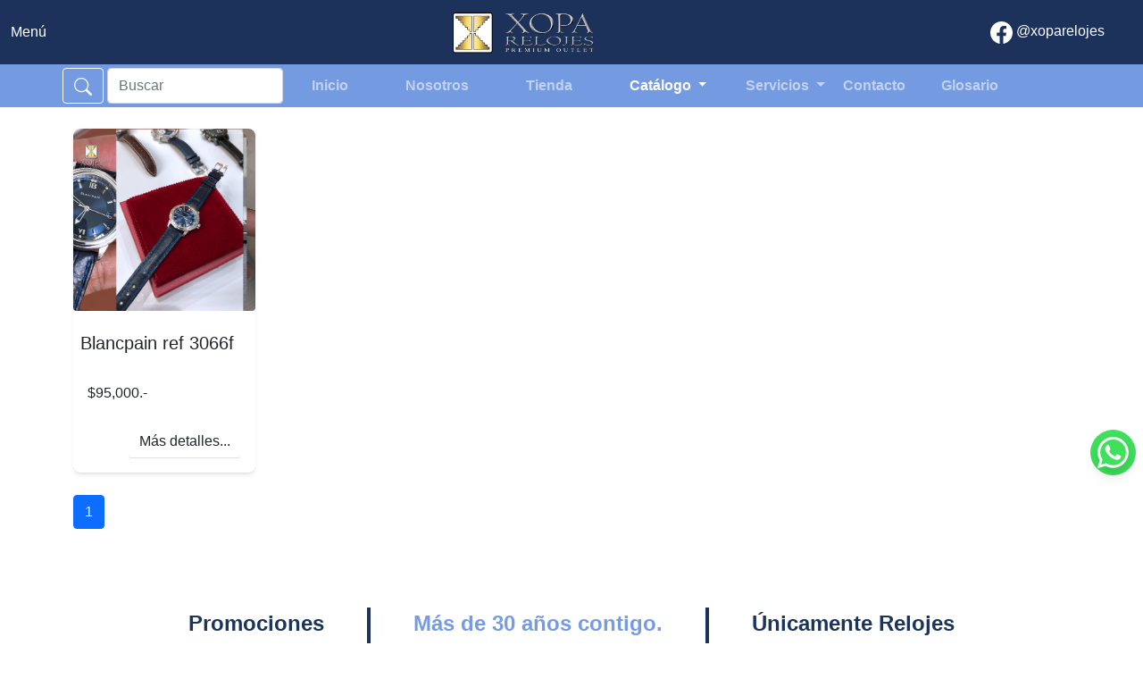

--- FILE ---
content_type: text/html; charset=UTF-8
request_url: http://xoparelojes.com/cards/cards.php?marks=Blancpain
body_size: 39628
content:
<!DOCTYPE html>
<html lang="en">

<head>
  <meta charset="UTF-8">
  <meta http-equiv="X-UA-Compatible" content="IE=edge">
  <meta name="viewport" content="width=device-width, initial-scale=1.0">
  <link rel="stylesheet" href="../css/bootstrap.css">
  <title>Catalogo</title>
</head>

<body>

  <!--Nav-->
  <div class="fixed-top">
    <nav class="navbar-expand-lg justify-content-center" style="background-color: #0f2752f1;">

      <div class="">

        <header class="d-flex flex-wrap align-items-center justify-content-evenly">

          <div class="col-md-1">
            <button class="btn btn-outline-primary rounded rounded-0 border border-0" type="button"
              data-bs-toggle="collapse" data-bs-target="#navbarSupportedContent" aria-controls="navbarSupportedContent"
              aria-expanded="false" aria-label="Toggle navigation">
              <span class="text-white">Menú</span>
            </button>
          </div>

          <div class="nav col-md-9 col-md mb-2 justify-content-center mb-md-0" style="padding: auto;">
            <img width="190" class="img-fluid" src="../img/logohorizontal.png" alt="">
          </div>

          <div class="d-flex col-12 col-md-2  justify-content-center">
            <span href="" class="text-decoration-none text-white">
              <svg xmlns="http://www.w3.org/2000/svg" width="25" height="25" fill="currentColor" class="bi bi-facebook"
                viewBox="0 0 16 16">
                <path
                  d="M16 8.049c0-4.446-3.582-8.05-8-8.05C3.58 0-.002 3.603-.002 8.05c0 4.017 2.926 7.347 6.75 7.951v-5.625h-2.03V8.05H6.75V6.275c0-2.017 1.195-3.131 3.022-3.131.876 0 1.791.157 1.791.157v1.98h-1.009c-.993 0-1.303.621-1.303 1.258v1.51h2.218l-.354 2.326H9.25V16c3.824-.604 6.75-3.934 6.75-7.951z" />
              </svg>
              @xoparelojes
            </span>
          </div>

          <div class="position-fixed p-2 bottom-25 end-0">
            <div class="bg-success-w p-2 rounded-circle">
              <div class="bg-success-w rounded-circle shadow">
                <a class="text-white" href="https://wa.me/+525529473248">
                  <svg xmlns="http://www.w3.org/2000/svg" width="35" height="35" fill="currentColor"
                    class="bi bi-whatsapp" viewBox="0 0 16 16">
                    <path
                      d="M13.601 2.326A7.854 7.854 0 0 0 7.994 0C3.627 0 .068 3.558.064 7.926c0 1.399.366 2.76 1.057 3.965L0 16l4.204-1.102a7.933 7.933 0 0 0 3.79.965h.004c4.368 0 7.926-3.558 7.93-7.93A7.898 7.898 0 0 0 13.6 2.326zM7.994 14.521a6.573 6.573 0 0 1-3.356-.92l-.24-.144-2.494.654.666-2.433-.156-.251a6.56 6.56 0 0 1-1.007-3.505c0-3.626 2.957-6.584 6.591-6.584a6.56 6.56 0 0 1 4.66 1.931 6.557 6.557 0 0 1 1.928 4.66c-.004 3.639-2.961 6.592-6.592 6.592zm3.615-4.934c-.197-.099-1.17-.578-1.353-.646-.182-.065-.315-.099-.445.099-.133.197-.513.646-.627.775-.114.133-.232.148-.43.05-.197-.1-.836-.308-1.592-.985-.59-.525-.985-1.175-1.103-1.372-.114-.198-.011-.304.088-.403.087-.088.197-.232.296-.346.1-.114.133-.198.198-.33.065-.134.034-.248-.015-.347-.05-.099-.445-1.076-.612-1.47-.16-.389-.323-.335-.445-.34-.114-.007-.247-.007-.38-.007a.729.729 0 0 0-.529.247c-.182.198-.691.677-.691 1.654 0 .977.71 1.916.81 2.049.098.133 1.394 2.132 3.383 2.992.47.205.84.326 1.129.418.475.152.904.129 1.246.08.38-.058 1.171-.48 1.338-.943.164-.464.164-.86.114-.943-.049-.084-.182-.133-.38-.232z" />
                  </svg>
                </a>
              </div>
            </div>
          </div>

        </header>
      </div>

    </nav>
    <nav class="navbar navbar-expand-lg navbar-dark p-1" style="background-color: #5886dbd3;">
      <div class="container-fluid justify-content-evenly">
        <div class="collapse" id="navbarSupportedContent">
          <ul class="navbar-nav me-auto mb-2 mb-lg-0 container fw-bold">
              <form class="d-flex">
                <button class="btn btn-outline-light me-1" type="submit">
                  <svg xmlns="http://www.w3.org/2000/svg" width="20" height="20" fill="currentColor"
                    class="bi bi-search" viewBox="0 0 16 16">
                    <path
                      d="M11.742 10.344a6.5 6.5 0 1 0-1.397 1.398h-.001c.03.04.062.078.098.115l3.85 3.85a1 1 0 0 0 1.415-1.414l-3.85-3.85a1.007 1.007 0 0 0-.115-.1zM12 6.5a5.5 5.5 0 1 1-11 0 5.5 5.5 0 0 1 11 0z" />
                  </svg>
                </button>
               <input class="form-control" type="search" placeholder="Buscar" name="Buscar" aria-label="Search">
              </form>
            <li class="nav-item ps-4 pe-4">
              <a class="nav-link" aria-current="page" href="../index.php">Inicio</a>
            </li>
            <li class="nav-item ps-4 pe-4">
              <a class="nav-link" href="../nosotros.php">Nosotros</a>
            </li>
            <li class="nav-item ps-4 pe-4">
              <a class="nav-link" href="../sucursal.php" tabindex="-1" aria-disabled="true">Tienda</a>
            </li>
            <li class="nav-item ps-4 pe-4">
              <a class="nav-link active dropdown-toggle" href="#offcanvasExample" data-bs-toggle="offcanvas"
                role="button" aria-controls="offcanvasExample">
                Catálogo
              </a>
            </li>
            <li class="nav-item dropdown ps-1 pe-1">
              <a class="nav-link dropdown-toggle" id="navbarDropdown" role="button" data-bs-toggle="dropdown"
                aria-expanded="false">
                Servicios
              </a>
              <ul class="dropdown-menu" aria-labelledby="navbarDropdown">
                <li><a class="dropdown-item" href="../sevicios.php">Venta</a></li>
                <li><a class="dropdown-item" href="../sevicios.php">Reparación
                    <br> y mantenimiento <br> preventivo</a></li>
                <li><a class="dropdown-item" href="../sevicios.php">Restauración</a></li>
              </ul>
            </li>
            <li class="nav-item">
              <a class="nav-link" href="../contacto.php" tabindex="-1" aria-disabled="true">Contacto</a>
            </li>
            <li class="nav-item ps-4 pe-4">
              <a class="nav-link" href="../glosario.php" tabindex="-1" aria-disabled="true">Glosario</a>
            </li>
            <li class="nav-item ps-4 pe-4">
            </li>
          </ul>
        </div>
      </div>
    </nav>

  </div>

  <!--Categorias-->
  <div class="offcanvas offcanvas-start" tabindex="-1" id="offcanvasExample" aria-labelledby="offcanvasExampleLabel">
    <div class="offcanvas-header">
      <div class="justify-content-center m-auto" style="padding: auto;">
        <img width="200" class="img-fluid" src="../img/logohorizontal.png" alt="">
      </div>
      <button type="button" class="btn-close text-reset" data-bs-dismiss="offcanvas" aria-label="Close"></button>
    </div>
    <div class="offcanvas-body">
      <table class="table table-hover">
        <tbody>
                  <tr>
            <th scope="row"><a href="cards.php?categorie=1" class="text-decoration-none">Caballero</a></th>
          </tr>
                    <tr>
            <th scope="row"><a href="cards.php?categorie=2" class="text-decoration-none">Dama</a></th>
          </tr>
                    <tr>
            <th scope="row"><a href="cards.php?categorie=3" class="text-decoration-none">Accesorios</a></th>
          </tr>
                    <tr>
            <th scope="row"><a href="cards.php?categorie=6" class="text-decoration-none">Unisex</a></th>
          </tr>
                    <tr>
            <th scope="row"><a href="cards.php" class="text-decoration-none">Todo...</a></th>
          </tr>
        </tbody>
      </table>
      
      <div class="accordion accordion-flush border-bottom" id="accordionFlushExample">
        <div class="accordion-item">
          <h2 class="accordion-header" id="flush-headingOne">
            <button class="accordion-button collapsed p-2 text-primary" type="button" data-bs-toggle="collapse" data-bs-target="#flush-collapseOne" aria-expanded="false" aria-controls="flush-collapseOne">
              Marcas
            </button>
          </h2>
          <div id="flush-collapseOne" class="accordion-collapse collapse p-2" aria-labelledby="flush-headingOne" data-bs-parent="#accordionFlushExample">
                <a href="cards.php?marks=Tag Heuer"><span class="badge bg-primary">Tag Heuer</span></a>
        <a href="cards.php?marks=Bvlgari"><span class="badge bg-primary">Bvlgari</span></a>
        <a href="cards.php?marks=Cartier"><span class="badge bg-primary">Cartier</span></a>
        <a href="cards.php?marks=Montblanc"><span class="badge bg-primary">Montblanc</span></a>
        <a href="cards.php?marks=Seiko"><span class="badge bg-primary">Seiko</span></a>
        <a href="cards.php?marks=Rolex"><span class="badge bg-primary">Rolex</span></a>
        <a href="cards.php?marks=Tudor"><span class="badge bg-primary">Tudor</span></a>
        <a href="cards.php?marks=Breitling"><span class="badge bg-primary">Breitling</span></a>
        <a href="cards.php?marks=Omega"><span class="badge bg-primary">Omega</span></a>
        <a href="cards.php?marks=Bulova"><span class="badge bg-primary">Bulova</span></a>
        <a href="cards.php?marks=Longines"><span class="badge bg-primary">Longines</span></a>
        <a href="cards.php?marks=Eberhard & Co."><span class="badge bg-primary">Eberhard & Co.</span></a>
        <a href="cards.php?marks=Mido"><span class="badge bg-primary">Mido</span></a>
        <a href="cards.php?marks=Oris"><span class="badge bg-primary">Oris</span></a>
        <a href="cards.php?marks=IWC Schaffhausen"><span class="badge bg-primary">IWC Schaffhausen</span></a>
        <a href="cards.php?marks=Jean Richard"><span class="badge bg-primary">Jean Richard</span></a>
        <a href="cards.php?marks=Ferragamo"><span class="badge bg-primary">Ferragamo</span></a>
        <a href="cards.php?marks=Panerai"><span class="badge bg-primary">Panerai</span></a>
        <a href="cards.php?marks=Revue Toven"><span class="badge bg-primary">Revue Toven</span></a>
        <a href="cards.php?marks=Omas"><span class="badge bg-primary">Omas</span></a>
        <a href="cards.php?marks=Ball"><span class="badge bg-primary">Ball</span></a>
        <a href="cards.php?marks=Dalvey"><span class="badge bg-primary">Dalvey</span></a>
        <a href="cards.php?marks=El Casco"><span class="badge bg-primary">El Casco</span></a>
        <a href="cards.php?marks=Nivada"><span class="badge bg-primary">Nivada</span></a>
        <a href="cards.php?marks=Rado"><span class="badge bg-primary">Rado</span></a>
        <a href="cards.php?marks=Raymond Weil"><span class="badge bg-primary">Raymond Weil</span></a>
        <a href="cards.php?marks=Tissot"><span class="badge bg-primary">Tissot</span></a>
        <a href="cards.php?marks=Victorinox"><span class="badge bg-primary">Victorinox</span></a>
        <a href="cards.php?marks=Xemex"><span class="badge bg-primary">Xemex</span></a>
        <a href="cards.php?marks=Chronoswiss"><span class="badge bg-primary">Chronoswiss</span></a>
        <a href="cards.php?marks=Concord"><span class="badge bg-primary">Concord</span></a>
        <a href="cards.php?marks=Frederique Constant"><span class="badge bg-primary">Frederique Constant</span></a>
        <a href="cards.php?marks=Hamilton"><span class="badge bg-primary">Hamilton</span></a>
        <a href="cards.php?marks=L&JR"><span class="badge bg-primary">L&JR</span></a>
        <a href="cards.php?marks=Pasquale Bruni"><span class="badge bg-primary">Pasquale Bruni</span></a>
        <a href="cards.php?marks=Perrelet 1777"><span class="badge bg-primary">Perrelet 1777</span></a>
        <a href="cards.php?marks=Orologio Meccanica"><span class="badge bg-primary">Orologio Meccanica</span></a>
        <a href="cards.php?marks=Independiente"><span class="badge bg-primary">Independiente</span></a>
        <a href="cards.php?marks=Lacoste"><span class="badge bg-primary">Lacoste</span></a>
        <a href="cards.php?marks=Jaeger Le Coultre"><span class="badge bg-primary">Jaeger Le Coultre</span></a>
        <a href="cards.php?marks=Breguet"><span class="badge bg-primary">Breguet</span></a>
        <a href="cards.php?marks=Monte Verde"><span class="badge bg-primary">Monte Verde</span></a>
        <a href="cards.php?marks=Baume & Mercier"><span class="badge bg-primary">Baume & Mercier</span></a>
        <a href="cards.php?marks=Alpina"><span class="badge bg-primary">Alpina</span></a>
        <a href="cards.php?marks=Piaget"><span class="badge bg-primary">Piaget</span></a>
        <a href="cards.php?marks=Bell & Ross"><span class="badge bg-primary">Bell & Ross</span></a>
        <a href="cards.php?marks=Glashutte"><span class="badge bg-primary">Glashutte</span></a>
        <a href="cards.php?marks=Corum"><span class="badge bg-primary">Corum</span></a>
        <a href="cards.php?marks=Blancpain"><span class="badge bg-primary">Blancpain</span></a>
        <a href="cards.php?marks=Hublot"><span class="badge bg-primary">Hublot</span></a>
        <a href="cards.php?marks=Chopard"><span class="badge bg-primary">Chopard</span></a>
        <a href="cards.php?marks=Pineda Covalin"><span class="badge bg-primary">Pineda Covalin</span></a>
        <a href="cards.php?marks=Girard Perregaux"><span class="badge bg-primary">Girard Perregaux</span></a>
        <a href="cards.php?marks=Anillo solitario "><span class="badge bg-primary">Anillo solitario </span></a>
        <a href="cards.php?marks=Courvoisier"><span class="badge bg-primary">Courvoisier</span></a>
        <a href="cards.php?marks=Michael Kors"><span class="badge bg-primary">Michael Kors</span></a>
        <a href="cards.php?marks=Citizen"><span class="badge bg-primary">Citizen</span></a>
        <a href="cards.php?marks=Chaumet"><span class="badge bg-primary">Chaumet</span></a>
        <a href="cards.php?marks=Ollivant"><span class="badge bg-primary">Ollivant</span></a>
        <a href="cards.php?marks=Gerald Genta"><span class="badge bg-primary">Gerald Genta</span></a>
        <a href="cards.php?marks=Swarovski "><span class="badge bg-primary">Swarovski </span></a>
        <a href="cards.php?marks=Shinola"><span class="badge bg-primary">Shinola</span></a>
        <a href="cards.php?marks=Tiffany & Co."><span class="badge bg-primary">Tiffany & Co.</span></a>
        <a href="cards.php?marks=Watchwinder a"><span class="badge bg-primary">Watchwinder a</span></a>
        <a href="cards.php?marks=Visconti"><span class="badge bg-primary">Visconti</span></a>
        <a href="cards.php?marks=Aurora"><span class="badge bg-primary">Aurora</span></a>
        <a href="cards.php?marks=Philippe Charriol"><span class="badge bg-primary">Philippe Charriol</span></a>
        <a href="cards.php?marks=Nautica"><span class="badge bg-primary">Nautica</span></a>
        <a href="cards.php?marks=Zenith"><span class="badge bg-primary">Zenith</span></a>
        <a href="cards.php?marks=Porsche Design"><span class="badge bg-primary">Porsche Design</span></a>
        <a href="cards.php?marks=Alfieri & St. John"><span class="badge bg-primary">Alfieri & St. John</span></a>
        <a href="cards.php?marks=Ventura"><span class="badge bg-primary">Ventura</span></a>
        <a href="cards.php?marks=TF bolígrafos"><span class="badge bg-primary">TF bolígrafos</span></a>
        <a href="cards.php?marks=Roman Jerome"><span class="badge bg-primary">Roman Jerome</span></a>
        <a href="cards.php?marks=Giron"><span class="badge bg-primary">Giron</span></a>
        <a href="cards.php?marks=PM"><span class="badge bg-primary">PM</span></a>
        <a href="cards.php?marks=Movado"><span class="badge bg-primary">Movado</span></a>
        <a href="cards.php?marks=Varias"><span class="badge bg-primary">Varias</span></a>
        <a href="cards.php?marks=Parker"><span class="badge bg-primary">Parker</span></a>
        <a href="cards.php?marks=Ebel"><span class="badge bg-primary">Ebel</span></a>
        <a href="cards.php?marks=Marvin"><span class="badge bg-primary">Marvin</span></a>
              </div>
        </div>
      </div>
      <div class="accordion accordion-flush" id="accordionFlushExample">
        <div class="accordion-item">
          <h2 class="accordion-header" id="flush-headingOne">
            <button class="accordion-button collapsed p-2 text-primary" type="button" data-bs-toggle="collapse" data-bs-target="#flush-collapseOtros" aria-expanded="false" aria-controls="flush-collapseOtros">
              Otros
            </button>
          </h2>
          <div id="flush-collapseOtros" class="accordion-collapse collapse p-2" aria-labelledby="flush-headingOne" data-bs-parent="#accordionFlushExample">
                          <a href="cards.php?labels=Acero Inoxidable"><span class="badge bg-primary">Acero Inoxidable</span></a>
                          <a href="cards.php?labels=Correa de piel"><span class="badge bg-primary">Correa de piel</span></a>
                          <a href="cards.php?labels=Automático"><span class="badge bg-primary">Automático</span></a>
                          <a href="cards.php?labels=Cuarzo / Quartz"><span class="badge bg-primary">Cuarzo / Quartz</span></a>
                          <a href="cards.php?labels=Cuerda"><span class="badge bg-primary">Cuerda</span></a>
                          <a href="cards.php?labels=Cronógrafo"><span class="badge bg-primary">Cronógrafo</span></a>
                          <a href="cards.php?labels=Dia y Fecha / Day & "><span class="badge bg-primary">Dia y Fecha / Day & </span></a>
                          <a href="cards.php?labels=GMT"><span class="badge bg-primary">GMT</span></a>
                          <a href="cards.php?labels=Cronómetro Certifica"><span class="badge bg-primary">Cronómetro Certifica</span></a>
                          <a href="cards.php?labels=Plumas y Accesorios"><span class="badge bg-primary">Plumas y Accesorios</span></a>
                          <a href="cards.php?labels=Carteras y accesorio"><span class="badge bg-primary">Carteras y accesorio</span></a>
                          <a href="cards.php?labels=Carteras y accesorio"><span class="badge bg-primary">Carteras y accesorio</span></a>
                          <a href="cards.php?labels=Correa de Caucho"><span class="badge bg-primary">Correa de Caucho</span></a>
                          <a href="cards.php?labels=Fechador"><span class="badge bg-primary">Fechador</span></a>
                          <a href="cards.php?labels=Acero / oro (Chapa d"><span class="badge bg-primary">Acero / oro (Chapa d</span></a>
                          <a href="cards.php?labels=Titanio"><span class="badge bg-primary">Titanio</span></a>
                          <a href="cards.php?labels=Cristal de Zafiro"><span class="badge bg-primary">Cristal de Zafiro</span></a>
                          <a href="cards.php?labels=Correa de nato"><span class="badge bg-primary">Correa de nato</span></a>
                          <a href="cards.php?labels=Cristal de Hardlex"><span class="badge bg-primary">Cristal de Hardlex</span></a>
                          <a href="cards.php?labels=Accesorios de escrit"><span class="badge bg-primary">Accesorios de escrit</span></a>
                          <a href="cards.php?labels=Chapa de oro"><span class="badge bg-primary">Chapa de oro</span></a>
                          <a href="cards.php?labels=Oro"><span class="badge bg-primary">Oro</span></a>
                          <a href="cards.php?labels=Cerámica"><span class="badge bg-primary">Cerámica</span></a>
                          <a href="cards.php?labels=Calibre visible Tapa"><span class="badge bg-primary">Calibre visible Tapa</span></a>
                          <a href="cards.php?labels=Alarma"><span class="badge bg-primary">Alarma</span></a>
                          <a href="cards.php?labels=Piel"><span class="badge bg-primary">Piel</span></a>
                          <a href="cards.php?labels=Calendario Perpetuo"><span class="badge bg-primary">Calendario Perpetuo</span></a>
                          <a href="cards.php?labels=Plaqué de oro"><span class="badge bg-primary">Plaqué de oro</span></a>
                          <a href="cards.php?labels=Mancuernillas"><span class="badge bg-primary">Mancuernillas</span></a>
                          <a href="cards.php?labels=Cristal Mineral"><span class="badge bg-primary">Cristal Mineral</span></a>
                          <a href="cards.php?labels=Pieza Nueva"><span class="badge bg-primary">Pieza Nueva</span></a>
                          <a href="cards.php?labels=Pieza Seminueva"><span class="badge bg-primary">Pieza Seminueva</span></a>
                          <a href="cards.php?labels=Movimiento Solar"><span class="badge bg-primary">Movimiento Solar</span></a>
                          <a href="cards.php?labels=Correa Silicon"><span class="badge bg-primary">Correa Silicon</span></a>
                          <a href="cards.php?labels=Análogo Digital"><span class="badge bg-primary">Análogo Digital</span></a>
                          <a href="cards.php?labels=Calendario Completo"><span class="badge bg-primary">Calendario Completo</span></a>
                          <a href="cards.php?labels=Tipo fibra de carbón"><span class="badge bg-primary">Tipo fibra de carbón</span></a>
                          <a href="cards.php?labels=Unisex"><span class="badge bg-primary">Unisex</span></a>
                          <a href="cards.php?labels=Diamantes"><span class="badge bg-primary">Diamantes</span></a>
                          <a href="cards.php?labels=Mica"><span class="badge bg-primary">Mica</span></a>
                          <a href="cards.php?labels=Mecanismo visible"><span class="badge bg-primary">Mecanismo visible</span></a>
                          <a href="cards.php?labels=Flyback"><span class="badge bg-primary">Flyback</span></a>
                          <a href="cards.php?labels=Fases Lunares"><span class="badge bg-primary">Fases Lunares</span></a>
                          <a href="cards.php?labels=Compartimiento para "><span class="badge bg-primary">Compartimiento para </span></a>
                          <a href="cards.php?labels=Vintage / Clásico"><span class="badge bg-primary">Vintage / Clásico</span></a>
                          <a href="cards.php?labels=Cuerda Manual"><span class="badge bg-primary">Cuerda Manual</span></a>
                          <a href="cards.php?labels=Movimiento Perpetuo"><span class="badge bg-primary">Movimiento Perpetuo</span></a>
                          <a href="cards.php?labels=Cristal templado"><span class="badge bg-primary">Cristal templado</span></a>
                          <a href="cards.php?labels=Automático Co-Axial"><span class="badge bg-primary">Automático Co-Axial</span></a>
                          <a href="cards.php?labels=Pulsera"><span class="badge bg-primary">Pulsera</span></a>
                          <a href="cards.php?labels=Brazalete"><span class="badge bg-primary">Brazalete</span></a>
                          <a href="cards.php?labels=Plata"><span class="badge bg-primary">Plata</span></a>
                          <a href="cards.php?labels=Accesorio de lujo"><span class="badge bg-primary">Accesorio de lujo</span></a>
                          <a href="cards.php?labels=Pluma fuente"><span class="badge bg-primary">Pluma fuente</span></a>
                          <a href="cards.php?labels=Pluma roller"><span class="badge bg-primary">Pluma roller</span></a>
                          <a href="cards.php?labels=Lapicero"><span class="badge bg-primary">Lapicero</span></a>
                          <a href="cards.php?labels=Carátula Concha Abul"><span class="badge bg-primary">Carátula Concha Abul</span></a>
                          <a href="cards.php?labels=Concha Nácar caratul"><span class="badge bg-primary">Concha Nácar caratul</span></a>
                          <a href="cards.php?labels=Broche Deployante"><span class="badge bg-primary">Broche Deployante</span></a>
                          <a href="cards.php?labels=Plexiglás"><span class="badge bg-primary">Plexiglás</span></a>
                          <a href="cards.php?labels=Reserva de marcha"><span class="badge bg-primary">Reserva de marcha</span></a>
                          <a href="cards.php?labels=cristal de plexiglás"><span class="badge bg-primary">cristal de plexiglás</span></a>
                          <a href="cards.php?labels=Reloj de bolsillo"><span class="badge bg-primary">Reloj de bolsillo</span></a>
                          <a href="cards.php?labels=Acero PVD"><span class="badge bg-primary">Acero PVD</span></a>
                          <a href="cards.php?labels=Anillo diamante"><span class="badge bg-primary">Anillo diamante</span></a>
                          <a href="cards.php?labels=Bisel direccional"><span class="badge bg-primary">Bisel direccional</span></a>
                          <a href="cards.php?labels=Swiss made"><span class="badge bg-primary">Swiss made</span></a>
                          <a href="cards.php?labels=Buceo profesional"><span class="badge bg-primary">Buceo profesional</span></a>
                          <a href="cards.php?labels=100 m. hermeticidad"><span class="badge bg-primary">100 m. hermeticidad</span></a>
                          <a href="cards.php?labels=200 m. hermeticidad"><span class="badge bg-primary">200 m. hermeticidad</span></a>
                          <a href="cards.php?labels=Edición Especial"><span class="badge bg-primary">Edición Especial</span></a>
                          <a href="cards.php?labels=Edición limitada"><span class="badge bg-primary">Edición limitada</span></a>
                          <a href="cards.php?labels=150 m. hermeticidad"><span class="badge bg-primary">150 m. hermeticidad</span></a>
                          <a href="cards.php?labels=Portaplumas"><span class="badge bg-primary">Portaplumas</span></a>
                          <a href="cards.php?labels=Watchwinder"><span class="badge bg-primary">Watchwinder</span></a>
                          <a href="cards.php?labels=Rebobinador automáti"><span class="badge bg-primary">Rebobinador automáti</span></a>
                          <a href="cards.php?labels=Cubrecaja en Tungste"><span class="badge bg-primary">Cubrecaja en Tungste</span></a>
                          <a href="cards.php?labels=Cronógrafo ratrapant"><span class="badge bg-primary">Cronógrafo ratrapant</span></a>
                          <a href="cards.php?labels=300m. hermeticidad"><span class="badge bg-primary">300m. hermeticidad</span></a>
                          <a href="cards.php?labels=Chronometer Certifie"><span class="badge bg-primary">Chronometer Certifie</span></a>
                          <a href="cards.php?labels=Eco-drive"><span class="badge bg-primary">Eco-drive</span></a>
                          <a href="cards.php?labels=Lentes PREMIUM"><span class="badge bg-primary">Lentes PREMIUM</span></a>
                          <a href="cards.php?labels=Lentes para graduaci"><span class="badge bg-primary">Lentes para graduaci</span></a>
                          <a href="cards.php?labels=Lentes para sol PREM"><span class="badge bg-primary">Lentes para sol PREM</span></a>
                          <a href="cards.php?labels=Reloj Cucú"><span class="badge bg-primary">Reloj Cucú</span></a>
                          <a href="cards.php?labels=Buceo"><span class="badge bg-primary">Buceo</span></a>
                          <a href="cards.php?labels=Smartwatch"><span class="badge bg-primary">Smartwatch</span></a>
                          <a href="cards.php?labels=500 m. hermeticidad"><span class="badge bg-primary">500 m. hermeticidad</span></a>
                          <a href="cards.php?labels=Bolígrafo PREMIUM"><span class="badge bg-primary">Bolígrafo PREMIUM</span></a>
                          <a href="cards.php?labels= 1500m. hermeticidad"><span class="badge bg-primary"> 1500m. hermeticidad</span></a>
                          <a href="cards.php?labels=Caja Tourneau"><span class="badge bg-primary">Caja Tourneau</span></a>
                          <a href="cards.php?labels=Slim / Muy delgado"><span class="badge bg-primary">Slim / Muy delgado</span></a>
                      </div>
        </div>
      </div>
    </div>
  </div>
  <!--END:Categorias-->

  <!--End:Nav-->

  <div class="container pt-5 pb-5">
    <div class="pt-5">
      <div class="row row-cols-sm-2 row-cols-md-3 row-cols-lg-4 row-cols-xl-5 pt-5 gy-4">
            <div class="col">
              <div class=" h-100 border-bottom bg-transparent rounded-top rounded-5 shadow-sm">
                <a href="card.php?article=185" class=" text-decoration-none">
                  <img src="../img/1f18d009eea55f0ff74d86adb0bd77c2.jpg" class=" rounded-5 rounded-bottom card-img-top" alt="...">
                  <div class="card-body p-2 pt-4">
                    <h5 class="card-title text-dark">Blancpain ref 3066f</h5>
                  </div>
                  <div class="card-body">
                    <p class="card-text text-dark">$95,000.- </p>
                  </div>
                  <div class="card-body p-2 pe-3 pb-3 text-end">
                    <a href="card.php?article=185" class="btn btn-outline-dark border-0 border-bottom rounded-1 ">Más detalles...</a>
                  </div>
                </a>
              </div>
            </div>
</div>
    </div>
    <nav aria-label="..." class="pt-4">
      <ul class="pagination">
        <li class="page-item active">
                  <a class="page-link" href="?pag=1&marks=Blancpain">1</a>
                  </li>      </ul>
    </nav>
  </div>


  <!--END:cards-->

  <!--Metodopago-->
  <div class="container">
    <div class="row row-cols-auto p-4 text-center justify-content-center g-3">
      <div class="col pe-md-5 d-flex align-items-center">
        <p class="fw-bolder fs-4" style="color: #0f2752f1;">Promociones<br><span style="color: #5886dbd3;">permanentes</span></p>
      </div>

      <div class="col border-start border-end border-4 ps-md-5 pe-md-5 d-flex align-items-center" style="border-color: #0f2752f1 !important;">
        <p class="fw-bolder fs-4" style="color: #5886dbd3;">Más de 30 años contigo.<br><span style="color: #0f2752f1;">Garantías especiales</span></p>
      </div>

      <div class="col ps-md-5 d-flex align-items-center">
        <p class="fw-bolder fs-4" style="color: #0f2752f1;"> Únicamente Relojes<br><span style="color: #5886dbd3;">originales</span></p>
      </div>
    </div>
  </div>
  <div style="background-color: #5886dbd3;">
    <div class="text-center p-3">
      <div class="pt-3">
        <p class="fw-bold fs-3 mb-0" style="color: #0f2752f1;">Aceptamos todas <span class="text-white">las formas de pago</span></p>
      </div>
      <div class="container">
      <div class="row row-cols-3 row-cols-sm-3 row-cols-md-6 row-cols-lg-6 row-cols-xl-6">
        <div class="col d-flex align-items-center m-auto">
          <img class="img-fluid" src="../img/mercadopago.png" alt="">
        </div>
        <div class="col m-auto text-black-50">
          <img class="img-fluid" src="../img/transferen.png" alt="">
        </div> 
        <div class="col  m-auto text-black-50">
        <svg xmlns="http://www.w3.org/2000/svg" width="60" height="60" fill="currentColor" class="bi bi-cash" viewBox="0 0 16 16">
          <path d="M8 10a2 2 0 1 0 0-4 2 2 0 0 0 0 4z"/>
          <path d="M0 4a1 1 0 0 1 1-1h14a1 1 0 0 1 1 1v8a1 1 0 0 1-1 1H1a1 1 0 0 1-1-1V4zm3 0a2 2 0 0 1-2 2v4a2 2 0 0 1 2 2h10a2 2 0 0 1 2-2V6a2 2 0 0 1-2-2H3z"/>
        </svg>
        <br>
          Pago en efectivo
        </div> 
        <div class="col d-flex align-items-center m-auto">
          <img class="img-fluid" src="../img/visa-logo-1.png" alt="">
        </div>
        <div class="col d-flex align-items-center m-auto">
          <img class="img-fluid" src="../img/masterc.png" alt="">
        </div>
        <div class="col d-flex align-items-center m-auto">
          <img class="img-fluid" src="../img/america.png" alt="">
        </div>
      </div>
      </div>
      
    </div>
  </div>
  <!--END:Metodopago-->

<!-- Footer -->
<footer class="bg-dark text-center text-white ">
  <!-- Grid container -->
  <div class="container p-4">
    <!-- Section: Social media -->

    <!-- Section: Links -->
    <section class="">
      <!--Grid row-->
      <!--Grid column-->
      <div class="col-12 p-4">
          <!-- Section: Form -->
           <h5 class="text-uppercase">Dudas y aclaraciones</h5>

          <ul class="list-unstyled mb-0">
            <li>
              xopa_relojes@hotmail.com
            </li>
          </ul>
          <!-- Section: Form -->
        </div>
        <!--Grid column-->
      <div class="row row-cols-2 row-cols-md-3 d-flex justify-content-center">

        <!--Grid column-->
        <div class="col mb-4 mb-md-0">
          <h5 class="text-uppercase">Dirección</h5>

          <ul class="list-unstyled mb-0">
            <li>
            
                Palma 33, en el Centro del Reloj
                Primer piso, local J
                Colonia Centro, Delegación Cuauhtémoc
                C.P. 06000
                México, Distrito Federal
              
            </li>
          </ul>

        </div>
        <!--Grid column-->

        <!--Grid column-->
        <div class="col mb-4 mb-md-0">
          <!-- Section: Form -->
           <h5 class="text-uppercase">Horarios</h5>

          <ul class="list-unstyled mb-0">
            <li>
                Lunes a viernes de 11:00 a 18:00 horas.
                Sabados de 11:00 a 15:00 horas.
                Teléfono: 55 5521 9293.
                WhatsApp: 55 2947 3248.
            </li>
          </ul>
          <!-- Section: Form -->
        </div>
        <!--Grid column-->

        <!--Grid column-->
        <div class="col-1">
          <h5 class="text-uppercase text-center">Redes</h5>
        
          <ul class="list-unstyled mb-0 d-flex justify-content-center">
            <li>
              <a href="#!" class="text-white">
                <a class="btn border border-0 btn-outline-light btn-floating m-1" href="https://www.facebook.com/xoparelojes/" role="button"><i
                    class="fab fa-facebook-f">
                    <svg xmlns="http://www.w3.org/2000/svg" width="40" height="40" fill="currentColor" class="bi bi-facebook"
                      viewBox="0 0 16 16">
                      <path
                        d="M16 8.049c0-4.446-3.582-8.05-8-8.05C3.58 0-.002 3.603-.002 8.05c0 4.017 2.926 7.347 6.75 7.951v-5.625h-2.03V8.05H6.75V6.275c0-2.017 1.195-3.131 3.022-3.131.876 0 1.791.157 1.791.157v1.98h-1.009c-.993 0-1.303.621-1.303 1.258v1.51h2.218l-.354 2.326H9.25V16c3.824-.604 6.75-3.934 6.75-7.951z" />
                    </svg>
                  </i></a>
              </a>
            </li>
            <li>
              <a href="#!" class="text-white">
                <a class="btn border border-0 btn-outline-light btn-floating m-1" href="https://wa.me/+525529473248" role="button"><i class="">
                    <svg xmlns="http://www.w3.org/2000/svg" width="40" height="40" fill="currentColor" class="bi bi-telephone"
                      viewBox="0 0 16 16">
                      <path
                        d="M3.654 1.328a.678.678 0 0 0-1.015-.063L1.605 2.3c-.483.484-.661 1.169-.45 1.77a17.568 17.568 0 0 0 4.168 6.608 17.569 17.569 0 0 0 6.608 4.168c.601.211 1.286.033 1.77-.45l1.034-1.034a.678.678 0 0 0-.063-1.015l-2.307-1.794a.678.678 0 0 0-.58-.122l-2.19.547a1.745 1.745 0 0 1-1.657-.459L5.482 8.062a1.745 1.745 0 0 1-.46-1.657l.548-2.19a.678.678 0 0 0-.122-.58L3.654 1.328zM1.884.511a1.745 1.745 0 0 1 2.612.163L6.29 2.98c.329.423.445.974.315 1.494l-.547 2.19a.678.678 0 0 0 .178.643l2.457 2.457a.678.678 0 0 0 .644.178l2.189-.547a1.745 1.745 0 0 1 1.494.315l2.306 1.794c.829.645.905 1.87.163 2.611l-1.034 1.034c-.74.74-1.846 1.065-2.877.702a18.634 18.634 0 0 1-7.01-4.42 18.634 18.634 0 0 1-4.42-7.009c-.362-1.03-.037-2.137.703-2.877L1.885.511z" />
                    </svg>
                  </i></a>
              </a>
            </li>
            <li>
              <a href="#!" class="text-white">
                <a class="btn border border-0 btn-outline-light btn-floating m-1" href="https://www.instagram.com/xoparelojes/?hl=es-la&fbclid=IwAR3So1MchOK9KqPjsPbPDDuKpj-79r4YQxgOdi8rid5K5IkBs2Ugjpw5wFU" role="button"><i
                    class="fab fa-instagram">
                    <svg xmlns="http://www.w3.org/2000/svg" width="40" height="40" fill="currentColor" class="bi bi-instagram"
                      viewBox="0 0 16 16">
                      <path
                        d="M8 0C5.829 0 5.556.01 4.703.048 3.85.088 3.269.222 2.76.42a3.917 3.917 0 0 0-1.417.923A3.927 3.927 0 0 0 .42 2.76C.222 3.268.087 3.85.048 4.7.01 5.555 0 5.827 0 8.001c0 2.172.01 2.444.048 3.297.04.852.174 1.433.372 1.942.205.526.478.972.923 1.417.444.445.89.719 1.416.923.51.198 1.09.333 1.942.372C5.555 15.99 5.827 16 8 16s2.444-.01 3.298-.048c.851-.04 1.434-.174 1.943-.372a3.916 3.916 0 0 0 1.416-.923c.445-.445.718-.891.923-1.417.197-.509.332-1.09.372-1.942C15.99 10.445 16 10.173 16 8s-.01-2.445-.048-3.299c-.04-.851-.175-1.433-.372-1.941a3.926 3.926 0 0 0-.923-1.417A3.911 3.911 0 0 0 13.24.42c-.51-.198-1.092-.333-1.943-.372C10.443.01 10.172 0 7.998 0h.003zm-.717 1.442h.718c2.136 0 2.389.007 3.232.046.78.035 1.204.166 1.486.275.373.145.64.319.92.599.28.28.453.546.598.92.11.281.24.705.275 1.485.039.843.047 1.096.047 3.231s-.008 2.389-.047 3.232c-.035.78-.166 1.203-.275 1.485a2.47 2.47 0 0 1-.599.919c-.28.28-.546.453-.92.598-.28.11-.704.24-1.485.276-.843.038-1.096.047-3.232.047s-2.39-.009-3.233-.047c-.78-.036-1.203-.166-1.485-.276a2.478 2.478 0 0 1-.92-.598 2.48 2.48 0 0 1-.6-.92c-.109-.281-.24-.705-.275-1.485-.038-.843-.046-1.096-.046-3.233 0-2.136.008-2.388.046-3.231.036-.78.166-1.204.276-1.486.145-.373.319-.64.599-.92.28-.28.546-.453.92-.598.282-.11.705-.24 1.485-.276.738-.034 1.024-.044 2.515-.045v.002zm4.988 1.328a.96.96 0 1 0 0 1.92.96.96 0 0 0 0-1.92zm-4.27 1.122a4.109 4.109 0 1 0 0 8.217 4.109 4.109 0 0 0 0-8.217zm0 1.441a2.667 2.667 0 1 1 0 5.334 2.667 2.667 0 0 1 0-5.334z" />
                    </svg></i></a>
              </a>
            </li>
          </ul>
        </div>
        <!--Grid column-->

        <!--Grid column-->
        
        <!--Grid column-->
      </div>
      <!--Grid row-->
    </section>
    <!-- Section: Links -->
  </div>
  <!-- Grid container -->

  <!-- Copyright -->
  <div class="text-center p-3" style="background-color: rgba(0, 0, 0, 0.2);">
    © 2020 Copyright:
    <a class="text-white" href="">Xopa Relojes. </a>
    Sitio desarrollado:
    <a href="https://www.facebook.com/developmentservicescookies">D.S.C</a>
  </div>
  <!-- Copyright -->
</footer>
<!-- Footer -->

  <script src="../js/bootstrap.js"></script>
  <script>
    function myFunction(x) {
      if (x.matches) { // If media query matches
        document.getElementById("navbarSupportedContent").className = document.getElementById("navbarSupportedContent").className.replace(/(?:^|\s)show(?!\S)/g, '');
      } else {
        document.getElementById("navbarSupportedContent").className += " show";
      }
    }

    var x = window.matchMedia("(max-width: 991px)");
    myFunction(x); // Call listener function at run time
    x.addListener(myFunction); // Attach listener function on state changes
  </script>
</body>

</html>